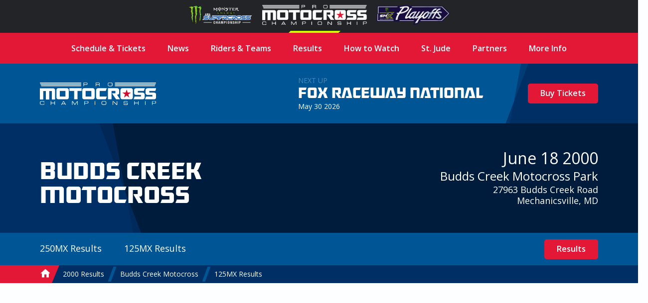

--- FILE ---
content_type: text/html; charset=UTF-8
request_url: https://promotocross.com/2000/budds-creek-motocross/results/125mx
body_size: 7100
content:
<!doctype html><!--[if lt IE 7]> <html class="no-js ie6" lang="en"> <![endif]--><!--[if IE 7]>    <html class="no-js ie7" lang="en"> <![endif]--><!--[if IE 8]>    <html class="no-js ie8" lang="en"> <![endif]--><!--[if gt IE 8]><!--><html class="no-js" lang="en"><!--<![endif]--><head> <meta charset="utf-8"><script>function gtag(){dataLayer.push(arguments)}window.dataLayer=window.dataLayer||[],gtag("consent","default",{ad_storage:"denied",analytics_storage:"denied",ad_user_data:"denied",ad_personalization:"denied",wait_for_update:500}),gtag("set","ads_data_redaction",!0)</script>  <script src="https://cmp.osano.com/AzyhUwTyptAP54U9F/97580c40-9a38-4229-b4ed-b9e6c9cee745/osano.js" data-cfasync="false"></script>  <link rel="stylesheet" type="text/css" href="//fonts.googleapis.com/css?family=Open+Sans:400italic,600italic,400,600"><link rel="stylesheet" href="https://pmx.iscdn.net/c/desktop_1211155.css">   <link rel="alternate" type="application/rss+xml" title="Pro Motocross Championship RSS Feed" href="/feeds/rss/posts">   <link rel="alternate" type="application/atom+xml" title="Pro Motocross Championship Atom Feed" href="/feeds/atom/posts">  <script type="application/ld+json">{
	"@context": "http://schema.org",
	"@type": "Organization",
	"address": {
		"@type": "PostalAddress",
		"streetAddress": "122 Vista Del Rio Drive",
		"addressLocality": "Morgantown",
		"addressRegion": "WV",
		"postalCode": "26508"
	},
	"logo": "https://promotocross.com/images/logos/logo.png",
	"name": "Pro Motocross Championship",
	"description": "Promotocross.com",
	"telephone": "304-284-0084",
	"url": "https://promotocross.com/"
}</script><link rel="apple-touch-icon" sizes="180x180" href="//pmx.iscdn.net/i/favicons-2022/apple-touch-icon.png"><link rel="icon" type="image/png" sizes="32x32" href="//pmx.iscdn.net/i/favicons-2022/favicon-32x32.png"><link rel="icon" type="image/png" sizes="16x16" href="//pmx.iscdn.net/i/favicons-2022/favicon-16x16.png"><link rel="manifest" href="//pmx.iscdn.net/i/favicons-2022/site.webmanifest"><link rel="mask-icon" href="//pmx.iscdn.net/i/favicons-2022/safari-pinned-tab.svg" color="#005695"><link rel="shortcut icon" href="//pmx.iscdn.net/i/favicons-2022/favicon.ico"><meta name="msapplication-TileColor" content="#005695"><meta name="msapplication-config" content="//pmx.iscdn.net/i/favicons-2022/browserconfig.xml"><meta name="theme-color" content="#ffffff"> <script async src="https://securepubads.g.doubleclick.net/tag/js/gpt.js"></script><script>window.googletag = window.googletag || {cmd: []};</script> <title>2000 Budds Creek Motocross - 125MX Results - Pro Motocross Championship</title><meta name="robots" content="index,follow"><link rel="canonical" href="https://promotocross.com/2000/budds-creek-motocross/results/125mx"><meta name="description" content="2000 Budds Creek Motocross 125MX Results"><link rel="image_src" href="https://pmx.iscdn.net/i/logos/pro-motocross-championship-thumbnail_2022.png"><meta name="dcterms.rightsHolder" content="Pro Motocross Championship"><meta name="dcterms.rights" content="All Rights Reserved"><meta name="dcterms.dateCopyrighted" content="2026"><meta property="fb:admins" content="58022306"><meta property="og:type" content="website"><meta property="og:url" content="https://promotocross.com/2000/budds-creek-motocross/results/125mx?utm_medium=Social&utm_source=Facebook"><meta property="og:site_name" content="Pro Motocross Championship"><meta property="og:title" content="2000 Budds Creek Motocross - 125MX Results - Pro Motocross Championship"><meta property="og:description" content="2000 Budds Creek Motocross 125MX Results"><meta property="og:image" content="https://pmx.iscdn.net/i/logos/pro-motocross-championship-thumbnail_2022.png"><meta property="twitter:card" content="summary_large_image"><meta property="twitter:url" content="https://promotocross.com/2000/budds-creek-motocross/results/125mx?utm_medium=Social&utm_source=Twitter"><meta property="twitter:title" content="2000 Budds Creek Motocross - 125MX Results - Pro Motocross Championship"><meta property="twitter:description" content="2000 Budds Creek Motocross 125MX Results"><meta property="twitter:image" content="https://pmx.iscdn.net/i/logos/pro-motocross-championship-thumbnail_2022.png"> <link type="text/plain" rel="humans" href="/humans.txt"><meta name="viewport" content="width=device-width,initial-scale=1,maximum-scale=1,user-scalable=0"><meta name="viewport" id="vp" content="initial-scale=1,user-scalable=no,maximum-scale=1" media="(device-height: 568px)"><meta name="HandheldFriendly" content="true"><meta name="apple-touch-fullscreen" content="yes"><meta name="apple-mobile-web-app-capable" content="yes"><meta name="apple-mobile-web-app-title" content="Pro Motocross Championship"><link rel="apple-touch-icon" href="/apple-touch-icon.png"></head><body class="body_results">  <section class="global-header"><div class="container"><div class="wrapper"><a href="https://www.supercrosslive.com/" target="_blank"><img src="//pmx.iscdn.net/i/logos/series/sx-2026.png" alt="Supercross"></a><a href="https://promotocross.com/" target="_blank" class="active"><img src="//pmx.iscdn.net/i/logos/series/mx-2026.png" alt="Pro Motocross"></a><a href="https://supermotocross.com/" target="_blank"><img src="//pmx.iscdn.net/i/logos/series/smx-2026.png" alt="SuperMotocross Playoffs" style="max-width:160px;"></a></div></div></section> <nav class="nav nav_horiz nav_main red" itemscope itemtype="http://schema.org/SiteNavigationElement"><div class="container">  <ul>  <li ><a class="main" href="https://promotocross.com/schedule" title="2025 Pro Motocross Championship Schedule & Ticketing Links" >Schedule & Tickets</a>  </li>  <li  class="parent"><a class="main" href="#" title="Pro Motocross Series News and Highlights" >News</a>  <ul class="navigation subnav">  <li><a href="https://promotocross.com/category/news" title="Pro Motocross Series News and Highlights" >Breaking News</a></li>  <li><a href="https://promotocross.com/category/industry-news" title="News from around the paddock" >Industry News</a></li>  <li><a href="https://promotocross.com/category/photos" title="Pro Motocross Photos" >Photo Galleries</a></li>  <li><a href="https://promotocross.com/category/videos" title="Pro Motocross Videos" >Video Highlights</a></li>  <li><a href="https://promotocross.com/category/moto-combine" title="Scouting Moto Combine Presented by U.S. Air Force Special Warfare" >SMX Next – Motocross</a></li>  </ul>  </li>  <li ><a class="main" href="https://promotocross.com/teams" title="Pro Motocross Riders and Teams" >Riders & Teams</a>  </li>  <li  class="parent"><a class="main" href="https://promotocross.com/results" title="Pro Motocross Race Results" >Results</a>  <ul class="navigation subnav">  <li><a href="https://results.promotocross.com/live/" title="Live Timing & Scoring" >Live Timing & Scoring</a></li>  <li><a href="https://resultsmx.com/wmx/default.aspx" title="2025 Race WMX Results" >WMX Event Results</a></li>  <li><a href="https://www.supermotocross.com/smx-app/" title="Download the SMX Live Timing & Scoring App Today" >SMX Live Timing & Scoring App</a></li>  <li><a href="https://vault.racerxonline.com/" title="Intricate database of historical results and data" >Racer X Vault</a></li>  </ul>  </li>  <li  class="parent"><a class="main" href="https://promotocross.com/tv-schedule" title="Pro Motocross TV Info" >How to Watch</a>  <ul class="navigation subnav">  <li><a href="https://www.peacocktv.com/sports/supermotocross?cid=2212sptsprcrsexterndedi6248&utm_campaign=2212sptsprcrs&utm_source=smx_smx_st-sv&utm_medium=ernd_edi_awa_bnr&utm_term=pmx.comvisitors&utm_content=supermotocross" title="Pro Motocross Streaming live on Peacock" >Peacock Streaming </a></li>  <li><a href="https://www.supermotocross.tv/" title="SuperMotocross Video Pass is the official, exclusive home to stream the 2023 Pro Motocross Season" >International Video Pass</a></li>  </ul>  </li>  <li ><a class="main" href="https://promotocross.com/page/st-jude-childrens-research-hospital" title="St. Jude Children’s Research Hospital" >St. Jude</a>  </li>  <li ><a class="main" href="https://promotocross.com/page/partners" title="Pro Motocross Championship Series Partners" >Partners</a>  </li>  <li  class="parent"><a class="main" href="#" title="Additional Series Info" >More Info</a>  <ul class="navigation subnav">  <li><a href="https://promotocross.com/page/series-logos" title="Pro Motocross Series Logos" >Series Logos</a></li>  <li><a href="https://offers.govx.com/public-offers/cd8ea07a-fa6e-4801-b72d-a541686ac290" title="GOVX Online Ticketing" >GOVX Military & First Responder Discount</a></li>  <li><a href="https://promotocross.com/newsletter" title="Subscribe to the Pro Motocross Newsletter for the latest updates" >Newsletter Sign-Up</a></li>  <li><a href="https://promotocross.com/page/faq" title="FREQUENTLY ASKED QUESTIONS (FAQ)" >Frequently Asked Question's</a></li>  <li><a href="https://www.supermotocross.com/sms-sign-up/" title="Sign up for SMX text alerts." >Sign Up for SMX Texts</a></li>  <li><a href="https://promotocross.com/page/media-access" title="Pro Motocross Media Access & Application" >Media Access</a></li>  <li><a href="https://promotocross.com/page/media-guide" title="Pro Motocross Championship Media Guide" >Media Guide</a></li>  <li><a href="https://road2recovery.com/" title="Road 2 Recovery Foundation is the Official Charity of Pro Motocross Championship" >Road 2 Recovery</a></li>  </ul>  </li>  </ul>  </div></nav><div class="body"> <section class="global-header"><div class="container"><div class="wrapper"><a href="https://www.supercrosslive.com/" target="_blank"><img src="//pmx.iscdn.net/i/logos/series/sx-2026.png" alt="Supercross"></a><a href="https://promotocross.com/" target="_blank" class="active"><img src="//pmx.iscdn.net/i/logos/series/mx-2026.png" alt="Pro Motocross"></a><a href="https://supermotocross.com/" target="_blank"><img src="//pmx.iscdn.net/i/logos/series/smx-2026.png" alt="SuperMotocross Playoffs" style="max-width:160px;"></a></div></div></section> <button class="nav_toggle s s_menu">toggle menu</button><header class="header_branding lt_blue"><div class="branding"><div class="logo_wrapper"><h1 class="logo s s_pro-motocross-championship"><a itemprop="url" class="ir" href="/">Pro Motocross Championship</a></h1></div> <div class="next_up">
	<header>
		
			<div class="next_up_byline">Next Up</div>

		
		<a href="/race/fox-raceway-national" class="next_up_headline">Fox Raceway National</a>

		<div><span content="2026-05-30T13:00:00-04:00">May 30 2026</span></div>
	</header>

	<div class="cross cross_right blue">

		
			
				<a href="/schedule" class="btn red">Buy Tickets</a>

			
		
	</div>
</div>
 </div></header>  <div class="wrap" role="main" itemprop="mainContentOfPage"  itemscope itemtype="http://schema.org/SportsEvent">   <div class="hero hero_short dk_blue">  <div class="cross cross_hero blue"></div><div class="container hero_wrapper"><div class="hero_branding">  <h1>Budds Creek Motocross</h1>  </div><header class="hero_header"><h3><span content="2000-06-18T00:00:00-04:00">June 18 2000</span></h3><h4><a href="/track/budds-creek-motocross-park" title="Race Results from: Budds Creek Motocross Park">Budds Creek Motocross Park</a></h4><a href="https://maps.google.com/maps?q=Budds Creek Motocross Park 27963 Budds Creek Road, Mechanicsville, MD 20659" target="_blank" class="hero_address">27963 Budds Creek Road<br>Mechanicsville, MD</a></header></div></div><div class="lt_blue"><div class="container nav_secondary_wrapper"><div class="nav_secondary_inner"><nav class="nav nav_horiz nav_secondary"><ul>  <li><a href="/2000/budds-creek-motocross/results/250mx" title="2000 Budds Creek Motocross 250MX Results">250MX Results</a>  </li>  <li><a href="/2000/budds-creek-motocross/results/125mx" title="2000 Budds Creek Motocross 125MX Results">125MX Results</a>  </li>  </ul></nav></div><div class="nav_secondary_cta">  <a href="/2000/budds-creek-motocross/results" class="btn red">Results</a>  </div></div></div>  <nav itemprop="breadcrumb" class="nav nav_horiz nav_breadcrumbs blue"><div class="container"><ul><li itemscope itemtype="http://data-vocabulary.org/Breadcrumb"><a itemprop="url" href="/"><span itemprop="title" class="s s_home home_icon">Home</span></a></li>   <li itemscope itemtype="http://data-vocabulary.org/Breadcrumb"><a itemprop="url" href="/2000"><span itemprop="title">2000 Results</span></a></li>  <li itemscope itemtype="http://data-vocabulary.org/Breadcrumb"><a itemprop="url" href="/2000/budds-creek-motocross"><span itemprop="title">Budds Creek Motocross</span></a></li>   <li class="breadcrumb_current"><a href="/2000/budds-creek-motocross/results/125mx"><span>125MX Results</span></a></li></ul></div></nav> <figure class="ad_wrap " data-ad='{"mobile":{"slot":"\/1060327\/PROROSMediumRectangle","size":"300,250","zone":"rectangle"},"tablet":{"slot":"\/1060327\/PROROSLeaderboard","size":"728,90","zone":"leaderboard"},"desktop":{"slot":"\/1060327\/PROROSBillboard","size":"970,250","zone":"billboard"}}'><div class="ad"></div></figure> <div class="container"><header class="header_section"><h3>125MX</h3><h1>Overall Results</h1></header> <table class="ui_table zebra mod_mobile" data-merge="'500':[1,2,4],'700':[1,2]"><thead><tr><th></th><th>Rider</th><th>Hometown</th>  <th>Motos</th>  <th></th></tr></thead><tbody>  <tr itemprop="competitor" itemscope itemtype="http://schema.org/Person"><td>1</td><td class="contains_headshot"><a class="headshot" href="/rider/stephane-roncada/races"></a><a class="block" itemprop="url" href="/rider/stephane-roncada/races"><span itemprop="name">Stephane Roncada</span></a></td><td><img class="results_flag" src="/images/icons/flags/fr.png" alt="France" title="France"> France </td>  <td>1&nbsp;-&nbsp;1</td>  <td class="results_brand"><div class="results_brand_logo" style="--brand-color: #223f9a"><img src="//pmx.iscdn.net/i/logos/brands_on_c/yamaha.svg" alt="Yamaha"></div></td> </tr>  <tr itemprop="competitor" itemscope itemtype="http://schema.org/Person"><td>2</td><td class="contains_headshot"><a class="headshot" href="/rider/travis-pastrana/races"><img src="//rx.iscdn.net/2017/07/148038_travis-pastrana.jpg" alt="Travis Pastrana" width="40"></a><a class="block" itemprop="url" href="/rider/travis-pastrana/races"><span itemprop="name">Travis Pastrana</span></a></td><td><img class="results_flag" src="/images/icons/flags/us.png" alt="" title=""> Annapolis, MD </td>  <td>2&nbsp;-&nbsp;2</td>  <td class="results_brand"><div class="results_brand_logo" style="--brand-color: #FCF101"><img src="//pmx.iscdn.net/i/logos/brands_on_c/suzuki_2025.svg" alt="Suzuki"></div></td> </tr>  <tr itemprop="competitor" itemscope itemtype="http://schema.org/Person"><td>3</td><td class="contains_headshot"><a class="headshot" href="/rider/brock-sellards/races"></a><a class="block" itemprop="url" href="/rider/brock-sellards/races"><span itemprop="name">Brock Sellards</span></a></td><td><img class="results_flag" src="/images/icons/flags/us.png" alt="" title=""> New Philadelphia, OH </td>  <td>3&nbsp;-&nbsp;5</td>  <td class="results_brand"><div class="results_brand_logo" style="--brand-color: #ed1b2e"><img src="//pmx.iscdn.net/i/logos/brands_on_c/honda.svg" alt="Honda"></div></td> </tr>  <tr itemprop="competitor" itemscope itemtype="http://schema.org/Person"><td>4</td><td class="contains_headshot"><a class="headshot" href="/rider/tallon-vohland/races"></a><a class="block" itemprop="url" href="/rider/tallon-vohland/races"><span itemprop="name">Tallon Vohland</span></a></td><td><img class="results_flag" src="/images/icons/flags/us.png" alt="" title=""> Citrus Heights, CA </td>  <td>7&nbsp;-&nbsp;3</td>  <td class="results_brand"><div class="results_brand_logo" style="--brand-color: #6abd45"><img src="//pmx.iscdn.net/i/logos/brands_on_c/kawasaki.svg" alt="Kawasaki"></div></td> </tr>  <tr itemprop="competitor" itemscope itemtype="http://schema.org/Person"><td>5</td><td class="contains_headshot"><a class="headshot" href="/rider/steve-lamson/races"><img src="//pmxi.iscdn.net/2019/09/1264_lamson-ware.jpg" alt="Steve Lamson" width="40"></a><a class="block" itemprop="url" href="/rider/steve-lamson/races"><span itemprop="name">Steve Lamson</span></a></td><td><img class="results_flag" src="/images/icons/flags/us.png" alt="" title=""> Orangevale, CA </td>  <td>5&nbsp;-&nbsp;4</td>  <td class="results_brand"><div class="results_brand_logo" style="--brand-color: #ed1b2e"><img src="//pmx.iscdn.net/i/logos/brands_on_c/honda.svg" alt="Honda"></div></td> </tr>  <tr itemprop="competitor" itemscope itemtype="http://schema.org/Person"><td>6</td><td class="contains_headshot"><a class="headshot" href="/rider/paul-currie/races"></a><a class="block" itemprop="url" href="/rider/paul-currie/races"><span itemprop="name">Paul Currie</span></a></td><td><img class="results_flag" src="/images/icons/flags/us.png" alt="" title=""> Naples, FL </td>  <td>6&nbsp;-&nbsp;8</td>  <td class="results_brand"><div class="results_brand_logo" style="--brand-color: #ed1b2e"><img src="//pmx.iscdn.net/i/logos/brands_on_c/honda.svg" alt="Honda"></div></td> </tr>  <tr itemprop="competitor" itemscope itemtype="http://schema.org/Person"><td>7</td><td class="contains_headshot"><a class="headshot" href="/rider/rodrig-thain/races"></a><a class="block" itemprop="url" href="/rider/rodrig-thain/races"><span itemprop="name">Rodrig Thain</span></a></td><td><img class="results_flag" src="/images/icons/flags/fr.png" alt="France" title="France"> France </td>  <td>11&nbsp;-&nbsp;9</td>  <td class="results_brand"><div class="results_brand_logo" style="--brand-color: #f26522"><img src="//pmx.iscdn.net/i/logos/brands_on_c/ktm.svg" alt="KTM"></div></td> </tr>  <tr itemprop="competitor" itemscope itemtype="http://schema.org/Person"><td>8</td><td class="contains_headshot"><a class="headshot" href="/rider/ernesto-fonseca/races"></a><a class="block" itemprop="url" href="/rider/ernesto-fonseca/races"><span itemprop="name">Ernesto Fonseca</span></a></td><td><img class="results_flag" src="/images/icons/flags/cr.png" alt="Costa Rica" title="Costa Rica"> Costa Rica </td>  <td>4&nbsp;-&nbsp;17</td>  <td class="results_brand"><div class="results_brand_logo" style="--brand-color: #223f9a"><img src="//pmx.iscdn.net/i/logos/brands_on_c/yamaha.svg" alt="Yamaha"></div></td> </tr>  <tr itemprop="competitor" itemscope itemtype="http://schema.org/Person"><td>9</td><td class="contains_headshot"><a class="headshot" href="/rider/casey-a-johnson/races"></a><a class="block" itemprop="url" href="/rider/casey-a-johnson/races"><span itemprop="name">Casey A Johnson</span></a></td><td><img class="results_flag" src="/images/icons/flags/us.png" alt="" title=""> Hesperia, CA </td>  <td>15&nbsp;-&nbsp;6</td>  <td class="results_brand"><div class="results_brand_logo" style="--brand-color: #223f9a"><img src="//pmx.iscdn.net/i/logos/brands_on_c/yamaha.svg" alt="Yamaha"></div></td> </tr>  <tr itemprop="competitor" itemscope itemtype="http://schema.org/Person"><td>10</td><td class="contains_headshot"><a class="headshot" href="/rider/justin-buckelew/races"></a><a class="block" itemprop="url" href="/rider/justin-buckelew/races"><span itemprop="name">Justin Buckelew</span></a></td><td><img class="results_flag" src="/images/icons/flags/us.png" alt="" title=""> Albuquerque, NM </td>  <td>9&nbsp;-&nbsp;12</td>  <td class="results_brand"><div class="results_brand_logo" style="--brand-color: #223f9a"><img src="//pmx.iscdn.net/i/logos/brands_on_c/yamaha.svg" alt="Yamaha"></div></td> </tr>  <tr itemprop="competitor" itemscope itemtype="http://schema.org/Person"><td>11</td><td class="contains_headshot"><a class="headshot" href="/rider/nicholas-wey/races"><img src="//rx.iscdn.net/2015/05/95577_nick_wey.jpg" alt="Nicholas Wey" width="40"></a><a class="block" itemprop="url" href="/rider/nicholas-wey/races"><span itemprop="name">Nicholas Wey</span></a></td><td><img class="results_flag" src="/images/icons/flags/us.png" alt="" title=""> DeWitt, MI </td>  <td>22&nbsp;-&nbsp;7</td>  <td class="results_brand"><div class="results_brand_logo" style="--brand-color: #6abd45"><img src="//pmx.iscdn.net/i/logos/brands_on_c/kawasaki.svg" alt="Kawasaki"></div></td> </tr>  <tr itemprop="competitor" itemscope itemtype="http://schema.org/Person"><td>12</td><td class="contains_headshot"><a class="headshot" href="/rider/travis-a-preston/races"></a><a class="block" itemprop="url" href="/rider/travis-a-preston/races"><span itemprop="name">Travis A Preston</span></a></td><td><img class="results_flag" src="/images/icons/flags/us.png" alt="" title=""> Hesperia, CA </td>  <td>18&nbsp;-&nbsp;10</td>  <td class="results_brand"><div class="results_brand_logo" style="--brand-color: #FCF101"><img src="//pmx.iscdn.net/i/logos/brands_on_c/suzuki_2025.svg" alt="Suzuki"></div></td> </tr>  <tr itemprop="competitor" itemscope itemtype="http://schema.org/Person"><td>13</td><td class="contains_headshot"><a class="headshot" href="/rider/tom-welch/races"></a><a class="block" itemprop="url" href="/rider/tom-welch/races"><span itemprop="name">Tom Welch</span></a></td><td><img class="results_flag" src="/images/icons/flags/us.png" alt="" title=""> Charlotte Hill, MD </td>  <td>13&nbsp;-&nbsp;15</td>  <td class="results_brand"><div class="results_brand_logo" style="--brand-color: #FCF101"><img src="//pmx.iscdn.net/i/logos/brands_on_c/suzuki_2025.svg" alt="Suzuki"></div></td> </tr>  <tr itemprop="competitor" itemscope itemtype="http://schema.org/Person"><td>14</td><td class="contains_headshot"><a class="headshot" href="/rider/kelly-smith/races"></a><a class="block" itemprop="url" href="/rider/kelly-smith/races"><span itemprop="name">Kelly Smith</span></a></td><td><img class="results_flag" src="/images/icons/flags/us.png" alt="" title=""> Ludington, MI </td>  <td>8&nbsp;-&nbsp;31</td>  <td class="results_brand"><div class="results_brand_logo" style="--brand-color: #f26522"><img src="//pmx.iscdn.net/i/logos/brands_on_c/ktm.svg" alt="KTM"></div></td> </tr>  <tr itemprop="competitor" itemscope itemtype="http://schema.org/Person"><td>15</td><td class="contains_headshot"><a class="headshot" href="/rider/danny-smith/races"></a><a class="block" itemprop="url" href="/rider/danny-smith/races"><span itemprop="name">Danny Smith</span></a></td><td><img class="results_flag" src="/images/icons/flags/us.png" alt="" title=""> Eagle, ID </td>  <td>14&nbsp;-&nbsp;16</td>  <td class="results_brand"><div class="results_brand_logo" style="--brand-color: #ed1b2e"><img src="//pmx.iscdn.net/i/logos/brands_on_c/honda.svg" alt="Honda"></div></td> </tr>  <tr itemprop="competitor" itemscope itemtype="http://schema.org/Person"><td>16</td><td class="contains_headshot"><a class="headshot" href="/rider/casey-lytle/races"></a><a class="block" itemprop="url" href="/rider/casey-lytle/races"><span itemprop="name">Casey Lytle</span></a></td><td><img class="results_flag" src="/images/icons/flags/us.png" alt="" title=""> Saugus, CA </td>  <td>10&nbsp;-&nbsp;20</td>  <td class="results_brand"><div class="results_brand_logo" style="--brand-color: #ed1b2e"><img src="//pmx.iscdn.net/i/logos/brands_on_c/honda.svg" alt="Honda"></div></td> </tr>  <tr itemprop="competitor" itemscope itemtype="http://schema.org/Person"><td>17</td><td class="contains_headshot"><a class="headshot" href="/rider//races"></a><a class="block" itemprop="url" href="/rider//races"><span itemprop="name"></span></a></td><td><img class="results_flag" src="/images/icons/flags/us.png" alt="" title="">  </td>  <td>38&nbsp;-&nbsp;11</td>  <td class="results_brand"><div class="results_brand_logo" style="--brand-color: #6abd45"><img src="//pmx.iscdn.net/i/logos/brands_on_c/kawasaki.svg" alt="Kawasaki"></div></td> </tr>  <tr itemprop="competitor" itemscope itemtype="http://schema.org/Person"><td>18</td><td class="contains_headshot"><a class="headshot" href="/rider/greg-s-schnell/races"></a><a class="block" itemprop="url" href="/rider/greg-s-schnell/races"><span itemprop="name">Greg S Schnell</span></a></td><td><img class="results_flag" src="/images/icons/flags/us.png" alt="" title=""> Rancho Cucamonga, CA </td>  <td>12&nbsp;-&nbsp;32</td>  <td class="results_brand"><div class="results_brand_logo" style="--brand-color: #223f9a"><img src="//pmx.iscdn.net/i/logos/brands_on_c/yamaha.svg" alt="Yamaha"></div></td> </tr>  <tr itemprop="competitor" itemscope itemtype="http://schema.org/Person"><td>19</td><td class="contains_headshot"><a class="headshot" href="/rider/jason-r-mccormick/races"></a><a class="block" itemprop="url" href="/rider/jason-r-mccormick/races"><span itemprop="name">Jason R McCormick</span></a></td><td><img class="results_flag" src="/images/icons/flags/us.png" alt="" title=""> Vancouver, WA </td>  <td>28&nbsp;-&nbsp;13</td>  <td class="results_brand"><div class="results_brand_logo" style="--brand-color: #ed1b2e"><img src="//pmx.iscdn.net/i/logos/brands_on_c/honda.svg" alt="Honda"></div></td> </tr>  <tr itemprop="competitor" itemscope itemtype="http://schema.org/Person"><td>20</td><td class="contains_headshot"><a class="headshot" href="/rider/robbie-horton/races"></a><a class="block" itemprop="url" href="/rider/robbie-horton/races"><span itemprop="name">Robbie Horton</span></a></td><td><img class="results_flag" src="/images/icons/flags/us.png" alt="" title=""> Martinez, GA </td>  <td>33&nbsp;-&nbsp;14</td>  <td class="results_brand"><div class="results_brand_logo" style="--brand-color: #FCF101"><img src="//pmx.iscdn.net/i/logos/brands_on_c/suzuki_2025.svg" alt="Suzuki"></div></td> </tr>  <tr itemprop="competitor" itemscope itemtype="http://schema.org/Person"><td>21</td><td class="contains_headshot"><a class="headshot" href="/rider/david-pingree/races"></a><a class="block" itemprop="url" href="/rider/david-pingree/races"><span itemprop="name">David Pingree</span></a></td><td><img class="results_flag" src="/images/icons/flags/us.png" alt="" title=""> Scottsdale, AZ </td>  <td>16&nbsp;-&nbsp;35</td>  <td class="results_brand"><div class="results_brand_logo" style="--brand-color: #FCF101"><img src="//pmx.iscdn.net/i/logos/brands_on_c/suzuki_2025.svg" alt="Suzuki"></div></td> </tr>  <tr itemprop="competitor" itemscope itemtype="http://schema.org/Person"><td>22</td><td class="contains_headshot"><a class="headshot" href="/rider/nathan-ramsey/races"></a><a class="block" itemprop="url" href="/rider/nathan-ramsey/races"><span itemprop="name">Nathan Ramsey</span></a></td><td><img class="results_flag" src="/images/icons/flags/us.png" alt="" title=""> Hixson, TN </td>  <td>17&nbsp;-&nbsp;34</td>  <td class="results_brand"><div class="results_brand_logo" style="--brand-color: #6abd45"><img src="//pmx.iscdn.net/i/logos/brands_on_c/kawasaki.svg" alt="Kawasaki"></div></td> </tr>  <tr itemprop="competitor" itemscope itemtype="http://schema.org/Person"><td>23</td><td class="contains_headshot"><a class="headshot" href="/rider/matt-walker/races"></a><a class="block" itemprop="url" href="/rider/matt-walker/races"><span itemprop="name">Matt Walker</span></a></td><td><img class="results_flag" src="/images/icons/flags/us.png" alt="" title=""> Mcrae, GA </td>  <td>40&nbsp;-&nbsp;18</td>  <td class="results_brand"><div class="results_brand_logo" style="--brand-color: #ed1b2e"><img src="//pmx.iscdn.net/i/logos/brands_on_c/honda.svg" alt="Honda"></div></td> </tr>  <tr itemprop="competitor" itemscope itemtype="http://schema.org/Person"><td>24</td><td class="contains_headshot"><a class="headshot" href="/rider/david-b-kratz/races"></a><a class="block" itemprop="url" href="/rider/david-b-kratz/races"><span itemprop="name">David B Kratz</span></a></td><td><img class="results_flag" src="/images/icons/flags/us.png" alt="" title=""> Souderton, PA </td>  <td>24&nbsp;-&nbsp;19</td>  <td class="results_brand"><div class="results_brand_logo" style="--brand-color: #002550"><img src="//pmx.iscdn.net/i/logos/brands_on_c/husqvarna.svg" alt="Husqvarna"></div></td> </tr>  <tr itemprop="competitor" itemscope itemtype="http://schema.org/Person"><td>25</td><td class="contains_headshot"><a class="headshot" href="/rider/michael-brandes/races"></a><a class="block" itemprop="url" href="/rider/michael-brandes/races"><span itemprop="name">Michael Brandes</span></a></td><td><img class="results_flag" src="/images/icons/flags/us.png" alt="" title=""> Ukiah, CA </td>  <td>19&nbsp;-&nbsp;24</td>  <td class="results_brand"><div class="results_brand_logo" style="--brand-color: #ed1b2e"><img src="//pmx.iscdn.net/i/logos/brands_on_c/honda.svg" alt="Honda"></div></td> </tr>  <tr itemprop="competitor" itemscope itemtype="http://schema.org/Person"><td>26</td><td class="contains_headshot"><a class="headshot" href="/rider/branden-jesseman/races"></a><a class="block" itemprop="url" href="/rider/branden-jesseman/races"><span itemprop="name">Branden Jesseman</span></a></td><td><img class="results_flag" src="/images/icons/flags/us.png" alt="" title=""> Fombell, PA </td>  <td>20&nbsp;-&nbsp;22</td>  <td class="results_brand"><div class="results_brand_logo" style="--brand-color: #FCF101"><img src="//pmx.iscdn.net/i/logos/brands_on_c/suzuki_2025.svg" alt="Suzuki"></div></td> </tr>  <tr itemprop="competitor" itemscope itemtype="http://schema.org/Person"><td>27</td><td class="contains_headshot"><a class="headshot" href="/rider/paul-carpenter/races"></a><a class="block" itemprop="url" href="/rider/paul-carpenter/races"><span itemprop="name">Paul Carpenter</span></a></td><td><img class="results_flag" src="/images/icons/flags/us.png" alt="" title=""> Ithaca, NY </td>  <td>26&nbsp;-&nbsp;21</td>  <td class="results_brand"><div class="results_brand_logo" style="--brand-color: #002550"><img src="//pmx.iscdn.net/i/logos/brands_on_c/husqvarna.svg" alt="Husqvarna"></div></td> </tr>  <tr itemprop="competitor" itemscope itemtype="http://schema.org/Person"><td>28</td><td class="contains_headshot"><a class="headshot" href="/rider//races"></a><a class="block" itemprop="url" href="/rider//races"><span itemprop="name"></span></a></td><td><img class="results_flag" src="/images/icons/flags/us.png" alt="" title="">  </td>  <td>27&nbsp;-&nbsp;25</td>  <td class="results_brand"><div class="results_brand_logo" style="--brand-color: #ed1b2e"><img src="//pmx.iscdn.net/i/logos/brands_on_c/honda.svg" alt="Honda"></div></td> </tr>  <tr itemprop="competitor" itemscope itemtype="http://schema.org/Person"><td>29</td><td class="contains_headshot"><a class="headshot" href="/rider/ryan-d-clark/races"></a><a class="block" itemprop="url" href="/rider/ryan-d-clark/races"><span itemprop="name">Ryan D Clark</span></a></td><td><img class="results_flag" src="/images/icons/flags/us.png" alt="" title=""> Albuquerque, NM </td>  <td>25&nbsp;-&nbsp;27</td>  <td class="results_brand"><div class="results_brand_logo" style="--brand-color: #FCF101"><img src="//pmx.iscdn.net/i/logos/brands_on_c/suzuki_2025.svg" alt="Suzuki"></div></td> </tr>  <tr itemprop="competitor" itemscope itemtype="http://schema.org/Person"><td>30</td><td class="contains_headshot"><a class="headshot" href="/rider/chris-wheeler/races"></a><a class="block" itemprop="url" href="/rider/chris-wheeler/races"><span itemprop="name">Chris Wheeler</span></a></td><td><img class="results_flag" src="/images/icons/flags/us.png" alt="" title=""> Indio, CA </td>  <td>34&nbsp;-&nbsp;23</td>  <td class="results_brand"><div class="results_brand_logo" style="--brand-color: #f26522"><img src="//pmx.iscdn.net/i/logos/brands_on_c/ktm.svg" alt="KTM"></div></td> </tr>  <tr itemprop="competitor" itemscope itemtype="http://schema.org/Person"><td>31</td><td class="contains_headshot"><a class="headshot" href="/rider/ivan-tedesco/races"></a><a class="block" itemprop="url" href="/rider/ivan-tedesco/races"><span itemprop="name">Ivan Tedesco</span></a></td><td><img class="results_flag" src="/images/icons/flags/us.png" alt="" title=""> Albuquerque, NM </td>  <td>21&nbsp;-&nbsp;37</td>  <td class="results_brand"><div class="results_brand_logo" style="--brand-color: #ed1b2e"><img src="//pmx.iscdn.net/i/logos/brands_on_c/honda.svg" alt="Honda"></div></td> </tr>  <tr itemprop="competitor" itemscope itemtype="http://schema.org/Person"><td>32</td><td class="contains_headshot"><a class="headshot" href="/rider/aaron-day/races"></a><a class="block" itemprop="url" href="/rider/aaron-day/races"><span itemprop="name">Aaron Day</span></a></td><td><img class="results_flag" src="/images/icons/flags/us.png" alt="" title=""> Mechanicsville, MD </td>  <td>32&nbsp;-&nbsp;29</td>  <td class="results_brand"><div class="results_brand_logo" style="--brand-color: #ed1b2e"><img src="//pmx.iscdn.net/i/logos/brands_on_c/honda.svg" alt="Honda"></div></td> </tr>  <tr itemprop="competitor" itemscope itemtype="http://schema.org/Person"><td>33</td><td class="contains_headshot"><a class="headshot" href="/rider/thomas-l-hofmaster/races"></a><a class="block" itemprop="url" href="/rider/thomas-l-hofmaster/races"><span itemprop="name">Thomas L Hofmaster</span></a></td><td><img class="results_flag" src="/images/icons/flags/us.png" alt="" title=""> Pearl City, IL </td>  <td>37&nbsp;-&nbsp;26</td>  <td class="results_brand"><div class="results_brand_logo" style="--brand-color: #ed1b2e"><img src="//pmx.iscdn.net/i/logos/brands_on_c/honda.svg" alt="Honda"></div></td> </tr>  <tr itemprop="competitor" itemscope itemtype="http://schema.org/Person"><td>34</td><td class="contains_headshot"><a class="headshot" href="/rider/bill-ursic/races"></a><a class="block" itemprop="url" href="/rider/bill-ursic/races"><span itemprop="name">Bill Ursic</span></a></td><td><img class="results_flag" src="/images/icons/flags/us.png" alt="" title=""> Scenery Hill, PA </td>  <td>30&nbsp;-&nbsp;33</td>  <td class="results_brand"><div class="results_brand_logo" style="--brand-color: #FCF101"><img src="//pmx.iscdn.net/i/logos/brands_on_c/suzuki_2025.svg" alt="Suzuki"></div></td> </tr>  <tr itemprop="competitor" itemscope itemtype="http://schema.org/Person"><td>35</td><td class="contains_headshot"><a class="headshot" href="/rider/barry-carsten/races"></a><a class="block" itemprop="url" href="/rider/barry-carsten/races"><span itemprop="name">Barry Carsten</span></a></td><td><img class="results_flag" src="/images/icons/flags/us.png" alt="" title=""> Bayville, NJ </td>  <td>23&nbsp;-&nbsp;40</td>  <td class="results_brand"><div class="results_brand_logo" style="--brand-color: #FCF101"><img src="//pmx.iscdn.net/i/logos/brands_on_c/suzuki_2025.svg" alt="Suzuki"></div></td> </tr>  <tr itemprop="competitor" itemscope itemtype="http://schema.org/Person"><td>36</td><td class="contains_headshot"><a class="headshot" href="/rider/travis-elliott/races"></a><a class="block" itemprop="url" href="/rider/travis-elliott/races"><span itemprop="name">Travis Elliott</span></a></td><td><img class="results_flag" src="/images/icons/flags/us.png" alt="" title=""> Alvin, TX </td>  <td>36&nbsp;-&nbsp;28</td>  <td class="results_brand"><div class="results_brand_logo" style="--brand-color: #ed1b2e"><img src="//pmx.iscdn.net/i/logos/brands_on_c/honda.svg" alt="Honda"></div></td> </tr>  <tr itemprop="competitor" itemscope itemtype="http://schema.org/Person"><td>37</td><td class="contains_headshot"><a class="headshot" href="/rider/joseph-oehlhof/races"></a><a class="block" itemprop="url" href="/rider/joseph-oehlhof/races"><span itemprop="name">Joseph Oehlhof</span></a></td><td><img class="results_flag" src="/images/icons/flags/us.png" alt="" title=""> Wapakoneta, OH </td>  <td>35&nbsp;-&nbsp;30</td>  <td class="results_brand"><div class="results_brand_logo" style="--brand-color: #f26522"><img src="//pmx.iscdn.net/i/logos/brands_on_c/ktm.svg" alt="KTM"></div></td> </tr>  <tr itemprop="competitor" itemscope itemtype="http://schema.org/Person"><td>38</td><td class="contains_headshot"><a class="headshot" href="/rider/david-oettel/races"></a><a class="block" itemprop="url" href="/rider/david-oettel/races"><span itemprop="name">David Oettel</span></a></td><td><img class="results_flag" src="/images/icons/flags/us.png" alt="" title=""> Salem, WI </td>  <td>29&nbsp;-&nbsp;36</td>  <td class="results_brand"><div class="results_brand_logo" style="--brand-color: #ed1b2e"><img src="//pmx.iscdn.net/i/logos/brands_on_c/honda.svg" alt="Honda"></div></td> </tr>  <tr itemprop="competitor" itemscope itemtype="http://schema.org/Person"><td>39</td><td class="contains_headshot"><a class="headshot" href="/rider/scott-metz/races"></a><a class="block" itemprop="url" href="/rider/scott-metz/races"><span itemprop="name">Scott Metz</span></a></td><td><img class="results_flag" src="/images/icons/flags/us.png" alt="" title=""> West Harrison, IN </td>  <td>31&nbsp;-&nbsp;38</td>  <td class="results_brand"><div class="results_brand_logo" style="--brand-color: #223f9a"><img src="//pmx.iscdn.net/i/logos/brands_on_c/yamaha.svg" alt="Yamaha"></div></td> </tr>  <tr itemprop="competitor" itemscope itemtype="http://schema.org/Person"><td>40</td><td class="contains_headshot"><a class="headshot" href="/rider/jiri-dostal/races"></a><a class="block" itemprop="url" href="/rider/jiri-dostal/races"><span itemprop="name">Jiri Dostal</span></a></td><td><img class="results_flag" src="/images/icons/flags/us.png" alt="" title=""> Quail Valley, CA </td>  <td>39&nbsp;-&nbsp;39</td>  <td class="results_brand"><div class="results_brand_logo" style="--brand-color: #ed1b2e"><img src="//pmx.iscdn.net/i/logos/brands_on_c/honda.svg" alt="Honda"></div></td> </tr>  </tbody></table> </div> </div><footer role="contentinfo"><div class="footer_top"><div class="container"><div class="footer_logo s s_mx-sports-pro-racing"><a href="/" class="ir">home</a></div><nav class="nav nav_horiz nav_social footer_social"><ul><li class="ir s s_facebook"><a href="https://www.facebook.com/americanmotocross" rel="noopener" target="_blank">facebook</a></li><li class=""><a href="https://twitter.com/promotocross" rel="noopener" target="_blank"><img src="/images/icons/svg/x.svg" alt="X"></a></li><li class="ir s s_instagram"><a href="https://www.instagram.com/promotocross" rel="noopener" target="_blank">instagram</a></li><li class="ir s s_youtube"><a href="https://www.youtube.com/user/AmericanMotocross" rel="noopener" target="_blank">youtube</a></li><li class="ir s s_tiktok"><a href="https://www.tiktok.com/@pro.motocross" rel="noopener" target="_blank">tiktok</a></li></ul></nav><div class="footer_logo s s_ama-pro-racing"><span class="ir">AMA Pro Racing</span></div></div></div><div class="footer_bottom"><div class="container"><nav class="nav nav_horiz nav_footer" itemscope itemtype="http://schema.org/SiteNavigationElement">  <ul>  <li ><a class="main" href="https://promotocross.com/page/privacy-policy" title="Privacy Policy" >Privacy Policy</a>  </li>  <li ><a class="main" href="https://promotocross.com/page/about-us" title="Pro Motocross Championship Profile" >About Us</a>  </li>  <li ><a class="main" href="https://promotocross.com/page/contact-us" title="Contact Us" >Contact Us</a>  </li>  </ul>  </nav><div class="legal"><div class="copyright"> 122 Vista Del Rio Drive, Morgantown, WV 26508 | <a href="tel:+13042840084">304-284-0084</a><br><a href="#" onclick='Osano.cm.showDrawer("osano-cm-dom-info-dialog-open")'>Cookie Preferences</a> | <a href="#" onclick="Osano.cm.showDoNotSell()">Do Not Sell or Share My Personal Information</a><br>&copy;1999 - 2026 MX Sports Pro Racing, Inc. All Rights Reserved.</div><div class="authorship">designed at: <a href="https://impulsestudios.ca" target="_blank" rel="noopener"><div class="authorship_logo s s_impulse-studios ir">Website Design</div>Impulse Studios</a></div></div></div></div></footer></div> <script src="//ajax.googleapis.com/ajax/libs/jquery/3.3.1/jquery.min.js"></script><script>window.jQuery||document.write("<script src='/assets/jquery/jquery-3.3.1.min.js'><\/script>")</script><script>var country="US",ip="3.22.61.233"</script><script>var show_mobile_interstitial= false,show_desktop_interstitial= false</script><script src="https://pmx.iscdn.net/j/desktop_2031354.js" defer></script>  <!-- Google tag (gtag.js) -->
<script async src="https://www.googletagmanager.com/gtag/js?id=G-MQQKYVNT56"></script>
<script>
  gtag('js', new Date());

  gtag('config', 'G-MQQKYVNT56')
</script>
  <script type="text/javascript">var $buoop={};$buoop.ol=window.onload,window.onload=function(){try{$buoop.ol&&$buoop.ol()}catch(o){}var o=document.createElement("script");o.setAttribute("type","text/javascript"),o.setAttribute("src","//browser-update.org/update.js"),document.body.appendChild(o)}</script>  <script defer src="https://static.cloudflareinsights.com/beacon.min.js/vcd15cbe7772f49c399c6a5babf22c1241717689176015" integrity="sha512-ZpsOmlRQV6y907TI0dKBHq9Md29nnaEIPlkf84rnaERnq6zvWvPUqr2ft8M1aS28oN72PdrCzSjY4U6VaAw1EQ==" data-cf-beacon='{"version":"2024.11.0","token":"05afed1dd41b471ea15952ad62e0ce3b","r":1,"server_timing":{"name":{"cfCacheStatus":true,"cfEdge":true,"cfExtPri":true,"cfL4":true,"cfOrigin":true,"cfSpeedBrain":true},"location_startswith":null}}' crossorigin="anonymous"></script>
</body></html>

--- FILE ---
content_type: text/html; charset=utf-8
request_url: https://www.google.com/recaptcha/api2/aframe
body_size: 267
content:
<!DOCTYPE HTML><html><head><meta http-equiv="content-type" content="text/html; charset=UTF-8"></head><body><script nonce="Vu6fzJDv2oFBmNJyeHgISQ">/** Anti-fraud and anti-abuse applications only. See google.com/recaptcha */ try{var clients={'sodar':'https://pagead2.googlesyndication.com/pagead/sodar?'};window.addEventListener("message",function(a){try{if(a.source===window.parent){var b=JSON.parse(a.data);var c=clients[b['id']];if(c){var d=document.createElement('img');d.src=c+b['params']+'&rc='+(localStorage.getItem("rc::a")?sessionStorage.getItem("rc::b"):"");window.document.body.appendChild(d);sessionStorage.setItem("rc::e",parseInt(sessionStorage.getItem("rc::e")||0)+1);localStorage.setItem("rc::h",'1768803052237');}}}catch(b){}});window.parent.postMessage("_grecaptcha_ready", "*");}catch(b){}</script></body></html>

--- FILE ---
content_type: image/svg+xml
request_url: https://pmx.iscdn.net/c/sprite-56f9d555.svg
body_size: 7423
content:
<?xml version="1.0" encoding="utf-8"?><!DOCTYPE svg PUBLIC "-//W3C//DTD SVG 1.1//EN" "http://www.w3.org/Graphics/SVG/1.1/DTD/svg11.dtd"><svg width="234" height="206" viewBox="0 0 234 206" xmlns="http://www.w3.org/2000/svg" xmlns:xlink="http://www.w3.org/1999/xlink"><svg version="1.1" id="ama-pro-racing" y="45" viewBox="0 0 121.1 23.1" xml:space="preserve" width="121.1" height="23.1" xmlns="http://www.w3.org/2000/svg"><style>.aast0{fill:#fff}.aast2{fill:#808184}.aast3{fill:#929497}.aast5{fill:#224291}</style><path class="aast0" d="M77.1.4H65.8c-.2 0-.4.1-.4.3-.1.2 0 .4.2.5C67 2 67.9 2.8 68 3.7c.2.9-.4 1.6-.4 1.7l-6.2 7.2s-2.1 2.5-3.9 4.5L62.6 1c0-.1 0-.3-.1-.4-.1-.1-.2-.2-.3-.2H48.9c-.2 0-.4.2-.5.4 0 .2.1.4.3.4.5.1 2 .6 2.3 1.4 0 .1.1.2.1.4 0 .3-.1.6-.3.9 0 0-5.4 6.9-6.6 8.5 0-2-.2-11.7-.2-11.7 0-.2-.2-.4-.4-.4H29.9c-.2 0-.4.1-.4.4v.1c0 .2.1.3.3.4.1 0 2.6 1.1 2.5 3 0 .3-.1.5-.2.8 0 0-2.3 5-4.3 9.6V.7c0-.2-.2-.4-.4-.4H16.2c-.2 0-.4.1-.4.3-.1.2 0 .4.2.5 1.4.7 2.2 1.6 2.4 2.5.1 1.1-.4 1.7-.4 1.8 0 0-3.6 4.4-6.8 8-6 6.9-7.3 7.6-7.5 7.7-1.9.5-2.8.6-2.8.6-.2 0-.4.2-.4.4s.2.4.4.4H14c.2 0 .4-.2.5-.4 0-.2-.2-.4-.4-.4-1.5 0-2.5-.4-3.1-1.1-.5-.6-.6-1.4-.5-1.8v-.1c.5-.2 5.7-1.9 6.1-2 .3.3 4.4 3.7 4.4 3.7.2.2.2.3.2.4v.1c-.1.3-.8.8-1.5 1-.2.1-.3.3-.3.4 0 .2.2.4.4.4h12.8v-.3h-.2c-.6-.1-2.2-.6-2.6-1.4-.1-.1-.1-.3-.1-.4 0-.1 0-.2.1-.3 0 0 3-6.2 4.1-8.6v11.2c0 .2.2.4.4.4h29.4c.2 0 .4-.2.5-.4 0-.2-.2-.4-.4-.4-1.5 0-2.5-.4-3.1-1.1-.7-1.4-.8-2.1-.7-2.6v-.1c.5-.2 5.7-1.9 6.1-2 .3.3 4.4 3.7 4.4 3.7.2.2.2.3.2.4v.1c-.1.3-.8.8-1.5 1-.2.1-.3.3-.3.4 0 .2.2.4.4.4h7.9c.2 0 .4-.2.4-.4V.8c-.1-.2-.3-.4-.5-.4zM45 21.1c-.3-.2-.6-.4-.7-.7v-.2c0-.1.1-.3.2-.4 0 0 1.3-1.8 2.2-3-.8 2-1.5 3.8-1.7 4.3z"/><path d="M77.1.5H65.8c-.2 0-.4.1-.4.3-.1.2 0 .4.2.5C67 2 67.9 2.8 68 3.7c.2.9-.4 1.6-.4 1.7l-6.2 7.2s-2.1 2.5-3.9 4.5L62.6 1c0-.1 0-.3-.1-.4-.1-.1-.2-.2-.3-.2H48.9c-.2 0-.4.2-.5.4 0 .2.1.4.3.4.5.1 2 .6 2.3 1.4 0 .1.1.2.1.4 0 .3-.1.6-.3.9 0 0-5.4 6.9-6.6 8.5 0-2-.2-11.7-.2-11.7 0-.2-.2-.4-.4-.4H29.9c-.2 0-.4.1-.4.4v.1c0 .2.1.3.3.4.1 0 2.6 1.1 2.5 3 0 .3-.1.5-.2.8 0 0-2.3 5-4.3 9.6V.7c0-.2-.2-.4-.4-.4H16.2c-.2 0-.4.1-.4.3-.1.2 0 .4.2.5 1.4.7 2.3 1.6 2.4 2.5.1 1.1-.4 1.8-.4 1.8s-3.6 4.4-6.8 8c-6 6.9-7.3 7.6-7.5 7.7-1.9.5-2.8.6-2.8.6-.2 0-.4.2-.4.4s.2.4.4.4H14c.2 0 .4-.2.5-.4 0-.2-.2-.4-.4-.4-1.5 0-2.5-.4-3.1-1.1-.5-.6-.6-1.4-.5-1.8v-.1c.5-.2 5.7-1.9 6.1-2 .3.3 4.4 3.7 4.4 3.7.2.2.2.3.2.4v.1c-.1.3-.8.8-1.5 1-.2.1-.3.3-.3.4 0 .2.2.4.4.4h12.8v-.3h-.2c-.6-.1-2.2-.6-2.6-1.4-.1-.1-.1-.3-.1-.4 0-.1 0-.2.1-.3 0 0 3-6.2 4.1-8.6v11.2c0 .2.2.4.4.4h29.4c.2 0 .4-.2.5-.4 0-.2-.2-.4-.4-.4-1.5 0-2.5-.4-3.1-1.1-.7-1.4-.8-2.1-.7-2.6v-.1c.5-.2 5.7-1.9 6.1-2 .3.3 4.4 3.7 4.4 3.7.2.2.2.3.2.4v.1c-.1.3-.8.8-1.5 1-.2.1-.3.3-.3.4 0 .2.2.4.4.4h7.9c.2 0 .4-.2.4-.4V.9c-.1-.3-.3-.4-.5-.4zM45 21.1c-.3-.2-.6-.4-.7-.7v-.2c0-.1.1-.3.2-.4 0 0 1.3-1.8 2.2-3-.9 2-1.6 3.8-1.7 4.3z" fill="none"/><path class="aast3" d="M44 19.6c-.1.2-.2.5-.2.7 0 .1 0 .2.1.3.2.5.9.9 1.3 1.1.2-.5 1.9-4.7 3.1-7.7-1.9 2.4-4.2 5.5-4.3 5.6zm1 1.5c-.3-.2-.6-.4-.7-.7v-.2c0-.1.1-.3.2-.4 0 0 1.3-1.8 2.2-3-.9 2-1.6 3.8-1.7 4.3z"/><path class="aast2" d="M79.6 21.1s.1.1 0 0c.1.1 0 0 0 0z"/><path class="aast3" d="M77.9 21.8V.8c0-.4-.4-.8-.8-.8H65.8s-.7 0-.9.7v.2c0 .3.2.6.5.8 1.3.6 2.1 1.4 2.2 2.1v.3c0 .6-.4 1-.4 1l.1-.1c-.1.1-.3.3-1.1 1.2 0 0-4.4 5.1-7.8 9C60.5 9 63 1.1 63 1.1c.1-.3 0-.5-.1-.8-.1-.2-.4-.3-.7-.3H48.9c-.4 0-.8.3-.9.8v.1c0 .4.3.8.7.9.7.2 1.8.6 2 1.2v.2c0 .2-.1.4-.3.6 0 0-4.6 6-5.8 7.5 0-2-.2-10.5-.2-10.5 0-.4-.4-.8-.8-.8H29.9c-.4 0-.8.3-.9.7v.2c0 .4.2.7.5.8 0 0 2.3 1 2.2 2.6 0 .2-.1.5-.2.7 0 0-1.7 3.8-3.5 7.7V.8c0-.5-.4-.8-.8-.8h-11c-.4 0-.8.3-.9.7-.1.4.1.8.4 1 1.3.7 2.1 1.4 2.2 2.2.1.7-.3 1.2-.3 1.3-.4.5-3.8 4.6-6.8 8-6 6.9-7.2 7.5-7.3 7.6-1.8.5-2.7.6-2.7.6-.4 0-.8.4-.8.8v.1c0 .5.4.8.8.8H14c.5 0 .9-.4.9-.9s-.4-.9-.8-.9c-1.4 0-2.3-.3-2.8-1-.4-.5-.4-1-.4-1.4.5-.2 5.1-1.7 5.5-1.9.3.2 4.2 3.5 4.2 3.6-.1.1-.5.4-1.1.6-.5.2-.6.5-.6.8 0 .5.4.9.8.9h13.1c.2-.1.3-.2.4-.4v-.8c-.1-.2-.3-.3-.5-.3-.8-.2-2.1-.7-2.4-1.2v-.3s2.4-5 3.3-6.8v9.3c0 .5.4.8.8.8h29.4c.5 0 .9-.4.9-.9s-.4-.9-.8-.9c-1.3 0-2.3-.3-2.8-.9-.4-.4-.4-1-.5-1.4.5-.2 5.3-1.8 5.5-1.9.3.3 4.2 3.5 4.2 3.6-.1.1-.5.4-1.1.6-.5.2-.6.5-.6.8 0 .5.4.9.8.9h7.9c.4 0 .8-.3.8-.8v-.5zM45.4 23zm31.4-.4h-7.6c-.2 0-.4-.2-.4-.4 0-.1.1-.3.3-.4.7-.2 1.4-.6 1.5-1v-.1c0-.1 0-.2-.2-.4-.1 0-4.1-3.5-4.4-3.7-.4.1-5.6 1.9-6.1 2v.1c0 .5 0 1.2.5 1.8.6.7 1.6 1.1 3.1 1.1.2 0 .4.2.4.4s-.2.4-.5.4H34.2c-.2 0-.4-.2-.4-.4V10.8c-1.1 2.4-4.1 8.6-4.1 8.6 0 .1-.1.2-.1.3 0 .1 0 .3.1.4.4.8 2.1 1.3 2.6 1.4h.2v.3H19.6c-.2 0-.4-.2-.4-.4 0-.1.1-.3.3-.4.7-.2 1.4-.6 1.5-1v-.1c0-.1 0-.2-.2-.4-.1 0-4.1-3.5-4.4-3.7-.4.1-5.6 1.9-6.1 2v.1c0 .4 0 1.2.5 1.8.6.7 1.6 1.1 3.1 1.1.2 0 .4.2.4.4s-.2.4-.5.4H.9c-.2 0-.4-.2-.4-.4s.2-.4.4-.4c0 0 .9-.1 2.8-.6.2-.1 1.5-.8 7.5-7.7 3.2-3.6 6.8-8.1 6.8-8 0 0 .6-.7.4-1.6-.2-.9-1-1.7-2.4-2.5-.2-.1-.3-.3-.2-.5.1-.2.2-.3.4-.3h11.1c.2 0 .4.2.4.4v13.9C29.8 9.3 32 4.3 32 4.3c.1-.3.2-.6.2-.8.1-2-2.4-3-2.5-3-.2-.1-.3-.2-.3-.4V0c0-.2.2-.4.4-.4h13.7c.2 0 .4.2.4.4 0 0 .1 9.7.2 11.7 1.2-1.6 6.6-8.5 6.6-8.5.2-.3.3-.6.3-.9 0-.1 0-.3-.1-.4-.3-.8-1.7-1.3-2.3-1.4-.2 0-.3-.2-.3-.4s.2-.4.5-.4h13.3c.1 0 .3.1.3.2.1.1.1.3.1.4l-5.2 16.1c1.8-2 3.9-4.5 3.9-4.5s6.3-7.2 6.2-7.2c0 0 .6-.7.4-1.7-.2-.9-1-1.7-2.5-2.4-.2-.1-.3-.3-.2-.5.1-.2.2-.3.4-.3h11.3c.2 0 .4.2.4.4v22c0 .2-.2.4-.4.4z"/><path d="M29.9.9s3.7 1.5 2.6 4.4l-7.6 16.9h7.5s-3.7-.8-3-2.7l4.9-10.4v13.1h11s-2.8-.9-1.6-2.9l6.2-8.2-4.4 11.1h9.9L62.3.9H48.9s3.9.9 2.2 3.4l-7.4 9.5L43.6.9H29.9z" fill="#e21d39"/><path class="aast5" d="M19.7 22.3s2.7-.9 1.5-2.1l-4.6-3.9-6.6 2.1s-.8 3.8 4 3.8H.9s.9-.1 2.8-.6c2-.5 14.7-15.9 14.7-15.9s2.1-2.6-2.2-4.8h11.1V20c.1 1.9 5 2.2 5 2.2H19.7zM10 17.6l7-2.4 4.3 3.5-.3-4.4 5.3-2-5.7-1.7-.3-3.6L10 17.6z"/><path class="aast5" d="M20 7.8s.3 2.9.3 3.3c.4.1 4.9 1.4 4.9 1.4s-4.1 1.5-4.6 1.7c0 .5.2 3.8.2 3.8s-3.6-2.9-3.8-3.1c-.4.1-5.8 1.9-5.8 1.9l8.8-9zM12.6 16c2-.7 4.6-1.5 4.6-1.5s2.1 1.7 3.3 2.7c-.1-1.3-.2-3.2-.2-3.2s2.2-.8 3.8-1.4c-1.7-.5-4-1.2-4-1.2s-.2-1.7-.3-2.8c-1.4 1.4-4.9 5-7.2 7.4zm64.6 6.3h-7.8s2.7-.9 1.5-2.1l-4.6-3.9-6.6 2.2s-.8 3.8 4 3.8H50.4c2.2 0 4.2-1.2 5.1-2.1L68 5.8s2.3-2.6-2.2-4.8h11.3c0-.1.1 19.7.1 21.3zm-17.5-4.7l7-2.4 4.3 3.5-.3-4.4 5.3-2-5.7-1.7-.4-3.6-10.2 10.6z"/><path class="aast5" d="M69.7 7.8s.3 2.9.3 3.3c.4.1 4.9 1.4 4.9 1.4s-4.1 1.5-4.6 1.7c0 .5.2 3.8.2 3.8s-3.6-2.9-3.8-3.1c-.4.1-5.8 1.9-5.8 1.9l8.8-9zM62.2 16c2-.7 4.6-1.5 4.6-1.5s2.1 1.7 3.3 2.7c-.1-1.3-.2-3.2-.2-3.2s2.2-.8 3.8-1.4c-1.7-.5-4-1.2-4-1.2s-.2-1.7-.3-2.8c-1.4 1.4-4.9 5-7.2 7.4z"/><path class="aast0" d="M81.5.4h8.9c2.4 0 3.5.8 3.5 3v3.9c0 2.6-1 3.4-3.5 3.4h-3.5v3.7h-5.5V.4zm5.4 3.2v3.9h.7c.6 0 .8-.3.8-1V4.6c0-.7-.2-1-.7-1h-.8zm15 7.3c0-.7-.2-1-.8-1h-.6v4.5H95V.4h8.8c2.5 0 3.5.9 3.5 3.3V5c0 3.2-2.4 3-2.5 3-.2 0 2.5.4 2.5 2.7v3.6h-5.5v-3.4zm-1.4-4.1h.6c.4 0 .8-.3.8-.9V4.6c0-.7-.2-1-.8-1h-.6v3.2zm8.1 4.3V3.3c0-2.1 1.1-3 3.3-3h5.7c2.4 0 3.5.8 3.5 3v7.8c0 2.6-1 3.4-3.5 3.4h-5.7c-2.4 0-3.3-.9-3.3-3.4zm5.6-.8c0 .7.2 1 .7 1 .5 0 .7-.3.7-1V4.5c0-.7-.2-1-.7-1-.5 0-.7.3-.7 1v5.8zM87.9 21l.7 1.6h-2.8l-.7-1.7c-.1-.3-.3-.4-.6-.4h-.2v2.1h-2.7v-6.4h4c2.2 0 3 .7 3 2.2 0 1-.6 1.5-1.3 1.8.1.1.4.3.6.8zm-3-1.9c.6 0 .9-.2.9-.7 0-.5-.2-.6-.8-.6h-.8v1.3h.7zm6.3 3.5h-2.6l2.3-6.4h3.4l2.3 6.4h-2.9l-.3-.9h-2l-.2.9zm1.6-3.6c-.1-.5-.3-1.4-.3-1.4s-.1.9-.3 1.4l-.3 1.1h1.2l-.3-1.1zm3.8.4c0-2.2 1.2-3.3 3.8-3.3 1 0 1.6.1 1.9.1V18c-.2 0-.7-.1-1.6-.1-.9 0-1.3.3-1.3 1.5s.4 1.5 1.3 1.5c.6 0 1.2-.1 1.5-.1v1.8c-.3 0-1 .1-1.9.1-2.5 0-3.7-1.1-3.7-3.3zm6.4-3.2h2.7v6.4H103v-6.4zm3.7 0h2.8l1.1 2.1c.3.5.5 1.3.5 1.3s-.1-.8-.1-1.5v-1.8h2.3v6.4h-2.7l-1.1-2.2c-.3-.5-.5-1.3-.5-1.3s.1.7.1 1.4v2h-2.3v-6.4zm7.4 3.2c0-2.1 1.1-3.3 4-3.3 1.1 0 2.1.1 2.4.2v1.8c-.5-.1-1.2-.1-2.1-.1-1.4 0-1.6.4-1.6 1.5s.2 1.5 1.1 1.5h.6v-.7h-.8v-1.5h3.3v3.7c-.8.1-1.9.2-3.1.2-2.8 0-3.8-1.2-3.8-3.3z"/></svg><svg width="50" height="50" viewBox="0 0 50 50" id="cellphone" x="62.1" y="68.1" xmlns="http://www.w3.org/2000/svg"><path fill="#333" d="M35.938 37.5H14.061V8.336h21.876M29.163 43.75h-8.328v-2.086h8.328m4.172-39.578H16.664a6.25 6.25 0 00-6.25 6.25v33.328a6.25 6.25 0 006.25 6.25h16.672a6.25 6.25 0 006.25-6.25V8.336a6.25 6.25 0 00-6.25-6.25zm0 0"/></svg><svg width="24" height="24" viewBox="0 0 24 24" id="chevron-left" x="80" y="131.7" xmlns="http://www.w3.org/2000/svg"><path fill="#fff" d="M15.41 16.58L10.83 12l4.58-4.59L14 6l-6 6 6 6 1.41-1.42z"/></svg><svg width="24" height="24" viewBox="0 0 24 24" id="chevron-right" x="104" y="131.7" xmlns="http://www.w3.org/2000/svg"><path fill="#fff" d="M8.59 16.58L13.17 12 8.59 7.41 10 6l6 6-6 6-1.41-1.42z"/></svg><svg version="1.1" id="close" x="121.1" y="45" viewBox="0 0 20 20" xml:space="preserve" width="20" height="20" xmlns="http://www.w3.org/2000/svg"><style>.aest0{fill:#fff}</style><path transform="rotate(-44.984 9.993 10.004)" class="aest0" d="M8.1-2.3h3.8v24.5H8.1z"/><path transform="rotate(-45.017 10.007 9.997)" class="aest0" d="M-2.2 8.1h24.5v3.8H-2.2z"/></svg><svg width="24" height="24" viewBox="0 0 24 24" id="close_sm" x="128" y="131.7" xmlns="http://www.w3.org/2000/svg"><path fill="#fff" d="M19 6.41L17.59 5 12 10.59 6.41 5 5 6.41 10.59 12 5 17.59 6.41 19 12 13.41 17.59 19 19 17.59 13.41 12 19 6.41z"/></svg><svg version="1.1" id="expand" x="152" y="131.7" viewBox="0 0 24 24" xml:space="preserve" width="24" height="24" xmlns="http://www.w3.org/2000/svg"><style>.agst0{fill:#fff}</style><path class="agst0" d="M3 3h2v8H3z"/><path transform="rotate(-90 6.98 4.011)" class="agst0" d="M6 0h2v8H6z"/><path transform="rotate(-180 19.989 17.002)" class="agst0" d="M19 13h2v8h-2z"/><path transform="rotate(90 17.02 19.989)" class="agst0" d="M16 16h2v8h-2z"/><path transform="rotate(90 17.001 4.011)" class="agst0" d="M16 0h2v8h-2z"/><path class="agst0" d="M19 3h2v8h-2z"/><path transform="rotate(-90 6.999 19.989)" class="agst0" d="M6 16h2v8H6z"/><path transform="rotate(-180 4.011 17.02)" class="agst0" d="M3 13h2v8H3z"/></svg><svg width="24" height="24" viewBox="0 0 24 24" id="facebook" x="176" y="131.7" xmlns="http://www.w3.org/2000/svg"><path fill="#fff" d="M5 3h14a2 2 0 012 2v14a2 2 0 01-2 2H5a2 2 0 01-2-2V5a2 2 0 012-2m13 2h-2.5A3.5 3.5 0 0012 8.5V11h-2v3h2v7h3v-7h3v-3h-3V9a1 1 0 011-1h2V5z"/></svg><svg width="24" height="24" viewBox="0 0 24 24" id="facebook_blue" x="200" y="131.7" xmlns="http://www.w3.org/2000/svg"><path fill="#005695" d="M5 3h14a2 2 0 012 2v14a2 2 0 01-2 2H5a2 2 0 01-2-2V5a2 2 0 012-2m13 2h-2.5A3.5 3.5 0 0012 8.5V11h-2v3h2v7h3v-7h3v-3h-3V9a1 1 0 011-1h2V5z"/></svg><svg width="24" height="24" viewBox="0 0 24 24" id="home" x="50" y="156.7" xmlns="http://www.w3.org/2000/svg"><path fill="#fff" d="M10 20v-6h4v6h5v-8h3L12 3 2 12h3v8h5z"/></svg><svg id="impulse-studios" viewBox="0 0 19 26" width="19" height="26" x="212.1" y="68.1" xmlns="http://www.w3.org/2000/svg"><style>.akst0{fill:#fff}</style><path class="akst0" d="M4.7 24.6c-.3-.7-.3-1.2-.3-1.7.1-.6.4-1.1.8-1.4.5-.4 1-.7 1.4-.9 1-.5 6.6-3.1 8.6-8s-.6-9.7-2-11.5c0 0 5.4 5.2 5.2 10.8-.1 2.5-1.4 5-3 7.3-.3.4-.7.9-1 1.3-.3.3-.5.6-.8.9-1.7 1.8-3.6 3.3-5.1 4-.6.3-1.4.6-2.2.5-.2 0-.5-.1-.7-.2-.3-.2-.7-.6-.9-1.1z"/><path class="akst0" d="M6.3 20c-2.3 1-4 0-4.4-1.2-.1-.5-.1-1 .1-1.4.3-.7 1-1.3 2.1-1.7 1.7-.6 5.1-1.6 7-4.3 2.2-2.9 2.7-6.3.6-11.5 0 0 3.7 4.1 3.5 8.7-.1 1.4-.4 2.8-1.1 4.1-.1.3-.3.6-.5.9-.6 1-1.4 2-2.3 2.9-1.2 1.2-2.8 2.3-4.5 3.2-.1.1-.3.2-.5.3z"/><path class="akst0" d="M3.6 15.4C1 16.2.2 15.3 0 14c-.1-.6 0-1.3.3-1.9.5-.8 1.6-1.3 2.5-1.6.2-.1.5-.2.8-.2 1.3-.4 3.2-1 5-2.2 2.5-1.8 2.9-5 2.8-6.9 0 0 .5.9.8 2.3.2.7.3 1.6.2 2.5 0 .7-.2 1.3-.4 2-.6 1.7-1.4 3.1-2.7 4.2-1.2 1.1-2.8 2-5.1 2.9l-.6.3z"/></svg><svg width="24" height="24" viewBox="0 0 24 24" id="instagram" x="74" y="156.7" xmlns="http://www.w3.org/2000/svg"><path fill="#fff" d="M7.8 2h8.4C19.4 2 22 4.6 22 7.8v8.4a5.8 5.8 0 01-5.8 5.8H7.8C4.6 22 2 19.4 2 16.2V7.8A5.8 5.8 0 017.8 2m-.2 2A3.6 3.6 0 004 7.6v8.8C4 18.39 5.61 20 7.6 20h8.8a3.6 3.6 0 003.6-3.6V7.6C20 5.61 18.39 4 16.4 4H7.6m9.65 1.5a1.25 1.25 0 011.25 1.25A1.25 1.25 0 0117.25 8 1.25 1.25 0 0116 6.75a1.25 1.25 0 011.25-1.25M12 7a5 5 0 015 5 5 5 0 01-5 5 5 5 0 01-5-5 5 5 0 015-5m0 2a3 3 0 00-3 3 3 3 0 003 3 3 3 0 003-3 3 3 0 00-3-3z"/></svg><svg width="24" height="24" viewBox="0 0 24 24" id="instagram_blue" x="98" y="156.7" xmlns="http://www.w3.org/2000/svg"><path fill="#005695" d="M7.8 2h8.4C19.4 2 22 4.6 22 7.8v8.4a5.8 5.8 0 01-5.8 5.8H7.8C4.6 22 2 19.4 2 16.2V7.8A5.8 5.8 0 017.8 2m-.2 2A3.6 3.6 0 004 7.6v8.8C4 18.39 5.61 20 7.6 20h8.8a3.6 3.6 0 003.6-3.6V7.6C20 5.61 18.39 4 16.4 4H7.6m9.65 1.5a1.25 1.25 0 011.25 1.25A1.25 1.25 0 0117.25 8 1.25 1.25 0 0116 6.75a1.25 1.25 0 011.25-1.25M12 7a5 5 0 015 5 5 5 0 01-5 5 5 5 0 01-5-5 5 5 0 015-5m0 2a3 3 0 00-3 3 3 3 0 003 3 3 3 0 003-3 3 3 0 00-3-3z"/></svg><svg width="50" height="50" viewBox="0 0 50 50" id="laptop" x="112.1" y="68.1" xmlns="http://www.w3.org/2000/svg"><path fill="#333" d="M25 39.586a2.09 2.09 0 01-2.086-2.086A2.09 2.09 0 0125 35.414a2.09 2.09 0 012.086 2.086A2.09 2.09 0 0125 39.586M8.336 10.414h33.328v22.922H8.336M41.664 37.5a4.17 4.17 0 004.172-4.164V10.414a4.164 4.164 0 00-4.172-4.164H8.336a4.154 4.154 0 00-4.172 4.164v22.922A4.17 4.17 0 008.336 37.5H0c0 2.3 1.867 4.164 4.164 4.164h41.672A4.165 4.165 0 0050 37.5zm0 0"/></svg><svg version="1.1" id="menu" x="50" y="131.7" viewBox="0 0 30 25" xml:space="preserve" width="30" height="25" xmlns="http://www.w3.org/2000/svg"><style>.aost0{fill:#fff}</style><g id="aosurface1"><path class="aost0" d="M0 0h30v4.7H0V0zM0 20.1h30V25H0v-4.9zM0 10.1h30v4.7H0v-4.7z"/></g></svg><svg version="1.1" id="mx-sports-pro-racing" y="68.1" viewBox="0 0 62.1 63.6" xml:space="preserve" width="62.1" height="63.6" xmlns="http://www.w3.org/2000/svg"><style>.apst0{fill:#fff}.apst2{fill-rule:evenodd;clip-rule:evenodd;fill:#1e4383}.apst5{fill:#023f87}</style><path class="apst0" d="M31.1 63.2c-.3 0-.7-.1-1-.3L7.4 48.2c-.6-.4-.9-1-.9-1.7V29l-5.3-3.4c-.6-.4-.9-1-.9-1.7V7.3c0-1.1.7-1.9 1.9-2.1L30 .5c.3-.1.7-.1 1.1-.1.4 0 .7 0 1.1.1L60 5.2c1.1.2 1.9 1 1.9 2.1v16.6c0 .7-.3 1.3-.9 1.7L55.6 29v17.5c0 .7-.3 1.3-.9 1.7L32.1 62.9c-.3.2-.7.3-1 .3z"/><path d="M29.9 63.3L7.2 48.6c-.7-.4-1.1-1.2-1.1-2V29.2L1 25.9c-.7-.4-1.1-1.2-1.1-2V7.3C0 6 .9 5 2.2 4.8L30 .1c.3-.1.7-.1 1.1-.1.4 0 .8 0 1.1.1L60 4.8c1.2.2 2.1 1.2 2.1 2.5v16.6c0 .8-.4 1.6-1.1 2l-5 3.3v17.3c0 .8-.4 1.6-1.1 2L32.2 63.3c-.4.2-.8.3-1.2.3v-.8c.3 0 .6-.1.8-.2l22.6-14.7c.4-.3.7-.8.7-1.4V28.8l5.5-3.5c.4-.3.7-.8.7-1.4V7.3c0-.9-.6-1.5-1.6-1.7L32.1.9c-.3 0-.6-.1-1-.1s-.7 0-1 .1L2.3 5.6c-1 .2-1.5.8-1.6 1.7v16.6c0 .6.3 1.1.7 1.4l5.5 3.5v17.8c0 .6.3 1.1.7 1.4l22.6 14.7c.2.2.5.2.8.2v.8c-.4-.1-.8-.2-1.1-.4z" fill="#221f1f"/><path class="apst2" d="M10.1 33.8l21 13 21-13v-7.6H10z"/><path fill-rule="evenodd" clip-rule="evenodd" fill="#ea2127" d="M10.1 46.8l21 12.8 21-12.8V35.7l-21 12.8-21-12.8z"/><path fill-rule="evenodd" clip-rule="evenodd" fill="#fff" d="M31.1 32.6l2.7 8 8.4.1-6.8 5.1 2.6 8-6.9-4.9-6.9 4.9 2.5-8-6.8-5.1 8.5-.1z"/><path class="apst2" d="M58.8 7.6h-6.5l-4.2 2.9-2.5-2.9h-8.9l5.7 6.9-8.4 6h6.6l4.2-3 2.5 3h9l-5.8-7zM3.3 20.5h7.5l3-11.4h3l-3 11.4h7.5l3-11.4h3.1l-3.1 11.4h7.5l3.4-12.9H6.8zM20.3 24.5l.2-.8c0-.1 0-.3-.1-.4-.1-.1-.2-.1-.5-.1h-2.5c-.1 0-.2 0-.2-.1 0 0-.1-.1 0-.1 0 0 0-.1.1-.1s.1-.1.2-.1h3.1l.2-.7H17c-.2 0-.3 0-.5.1-.1.1-.2.2-.2.3l-.3.9v.2c0 .1.1.1.2.2.1 0 .2.1.3.1h2.7c.1 0 .1 0 .1.1v.1c0 .1-.1.1-.1.2h-3.5l-.2.7h4.1c.2 0 .3 0 .4-.1.1-.2.2-.3.3-.4zm10.5-.4l.3-1c.1-.2 0-.4-.1-.5-.1-.1-.2-.2-.4-.3-.2-.1-.3-.1-.4-.1h-2.7c-.1 0-.2 0-.4.1-.1 0-.3.1-.4.2l-.3.3c-.1.1-.2.2-.2.3l-.3.9v.4c.1.1.2.3.3.3.2.1.3.1.6.1h2.8c.1 0 .3 0 .5-.1s.3-.2.5-.3c0 0 .1-.2.2-.3zm-1-.3c0 .1-.1.2-.2.3-.1.1-.2.1-.4.1h-1.8c-.2 0-.3 0-.4-.1v-.4l.1-.6c0-.1.1-.1.2-.2s.2-.1.3-.1c.1 0 .2-.1.2-.1h1.6c.2 0 .4 0 .5.1.1.2.1.3.1.4l-.2.6zm16.4.7l.2-.8c0-.1 0-.3-.1-.4-.1-.1-.2-.1-.5-.1h-2.5c-.1 0-.2 0-.2-.1 0 0-.1-.1 0-.1 0 0 0-.1.1-.1s.1-.1.2-.1h3.1l.2-.7H43c-.2 0-.3 0-.5.1-.1.1-.2.2-.2.3l-.3.9v.2c0 .1.1.1.2.2.1 0 .2.1.3.1h2.7c.1 0 .1 0 .1.1v.1c0 .1-.1.1-.1.2h-3.5l-.2.7h4.1c.2 0 .3 0 .4-.1.1-.2.2-.3.2-.4zm-24-1.7h2.3c.1 0 .1 0 .1.1v.1l-.1.1c-.1 0-.1.1-.2.1H22l.2-.4zm-1.6 2.1h1l.3-1.1h2.9c.2 0 .4-.1.5-.2.1-.1.2-.2.2-.4l.2-.7c0-.2 0-.3-.1-.4-.1-.1-.3-.2-.5-.2h-3.9l-.6 3zm12-2.1H35l.1.1v.1c0 .1-.1.1-.2.2-.1 0-.2.1-.3.1h-2.2l.2-.5zM31 24.9h1l.3-1.1h2.3c.1 0 .2.1.2.3v.8H36v-.7c0-.2-.1-.3-.1-.4 0-.1-.1-.1-.1-.2 0 0-.1-.1-.2-.1.2-.1.3-.1.4-.2.1-.1.1-.1.1-.3l.2-.6c0-.1 0-.3-.1-.4-.1-.1-.2-.2-.5-.2h-3.9l-.8 3.1zm8.3 0l.5-2.1h1.9l.2-.7h-5l-.2.7h1.9l-.6 2.1z"/><path class="apst0" d="M14.4 30.4h-.5V32h-1.6v-4.5h2.1c.8 0 1.5.4 1.5.9v1.1c0 .6-.7.9-1.5.9zm0-1.8c0-.1-.1-.2-.3-.2h-.2v1.1h.2c.2 0 .3-.1.3-.2v-.7zm4.4 3.4c-.1-.2-.2-.5-.2-.7v-.8c0-.1-.1-.2-.3-.2h-.4V32h-1.6v-4.5h2.3c.8 0 1.5.4 1.5.9v.8c0 .2-.2.5-.6.6.4.1.6.4.6.6v.8c0 .3.1.5.2.8h-1.5zm-.2-3.4c0-.1-.1-.2-.3-.2h-.4v1h.4c.2 0 .3-.1.3-.2v-.6zm3.9 3.5c-1.1 0-2-.5-2-1.1v-2.5c0-.6.8-1.1 2-1.1 1.1 0 2 .5 2 1.1V31c-.1.6-.9 1.1-2 1.1zm.3-3.5c0-.1-.1-.2-.3-.2-.2 0-.3.1-.3.2v2.3c0 .1.1.2.3.2.2 0 .3-.1.3-.2v-2.3zm6.1 3.4c-.1-.2-.2-.5-.2-.7v-.8c0-.1-.1-.2-.3-.2H28V32h-1.6v-4.5h2.3c.8 0 1.5.4 1.5.9v.8c0 .2-.2.5-.6.6.4.1.6.4.6.6v.8c0 .3.1.5.2.8h-1.5zm-.3-3.4c0-.1-.1-.2-.3-.2H28v1h.4c.2 0 .3-.1.3-.2v-.6zm4.1 3.4l-.1-.6h-.8v.6h-1.4l1-4.5h1.9l1.1 4.5h-1.7zm-.4-3l-.2 1.4h.5l-.3-1.4zm4.3 3.1c-1.2 0-2-.6-2-1.1v-2.6c0-.5.8-1.1 2-1.1s2 .6 2 1.1v.7H37v-.6c0-.1-.2-.2-.4-.2s-.4.1-.4.2v2.3c0 .1.2.2.4.2s.4-.1.4-.2v-.6h1.6v.7c0 .6-.8 1.2-2 1.2zm2.5-.1v-4.5h1.6V32h-1.6zm4.9 0l-1.3-2.1V32h-1.4v-4.5h1.4l1.3 2.1v-2.1h1.4V32H44zm4.9 0l-.2-.2c-.1.2-.7.4-1.1.4-1.2 0-1.8-.5-1.8-1.1v-2.6c0-.5.8-1.1 2-1.1s2 .6 2 1.1v.7h-1.6v-.6c0-.1-.1-.2-.3-.2-.2 0-.4.1-.4.2v2.3c0 .1.1.2.4.2.3 0 .4-.1.4-.2v-.4h-.4v-.7h2V32h-1z"/><path class="apst5" d="M47.4 24.1v.1h-.2v.6H47v-.6h-.2v-.1h.6zm.6 0h.2v.8H48v-.7.7h-.2l-.1-.6v.7h-.2v-.8h.2l.1.6.2-.7z"/></svg><svg version="1.1" id="pro-motocross-championship" viewBox="0 0 234 45" xml:space="preserve" width="234" height="45" xmlns="http://www.w3.org/2000/svg"><style>.aqst0{fill:#fff}</style><path class="aqst0" d="M30.6 33.9h-6.7V17h-5.2v16.9H12V17H6.7v16.9H0V11.5h26.7c2.3 0 3.9 1.6 3.9 3.9v18.5zm23.5-22.7c2.3 0 3.9 1.6 3.9 3.9v14.6c0 2.3-1.6 3.9-3.9 3.9h-17c-2.3 0-3.9-1.6-3.9-3.9V15.1c0-2.3 1.6-3.9 3.9-3.9h17zm-2.8 16.9V16.7H39.9v11.4h11.4zM106 11.2c2.3 0 3.9 1.6 3.9 3.9v14.6c0 2.3-1.6 3.9-3.9 3.9H88.9c-2.3 0-3.9-1.6-3.9-3.9V15.1c0-2.3 1.6-3.9 3.9-3.9H106zm-2.8 16.9V16.7H91.7v11.4h11.5zM68.7 16.7h-9.4l-.2-5.5h24.7v5.5h-8.4v16.9h-6.7V16.7zm65.5-5.4l-2.1 5.5h-12v11.3h14.2l-2.1 5.5h-15.1c-2.5 0-4.3-1.6-4.3-3.9V15.2c0-2.3 1.8-3.9 4.3-3.9h17.1zm24.8 9.8c0 1.9-1.5 3.2-3.6 3.2h-.7l6.1 9.3h-7.9l-8.3-12h7v-4.8h-7.8v16.8h-7.4V11.3h18.3c2.5 0 4.3 1.6 4.3 3.9v5.9zm28.9 12.5l2.1-5.5h12.8v-3.3h-9.5c-2.5 0-4.3-1.6-4.3-3.9v-5.7c0-2.3 1.8-3.9 4.3-3.9h17.3l-2.1 5.5h-12.1v3.3h9.5c2.5 0 4.3 1.6 4.3 3.9v5.7c0 2.3-1.8 3.9-4.3 3.9h-18zm23 0l2.1-5.5h12.8v-3.3h-9.5c-2.5 0-4.3-1.6-4.3-3.9v-5.7c0-2.3 1.8-3.9 4.3-3.9h17.3l-2.1 5.5h-12.1v3.3h9.5c2.5 0 4.3 1.6 4.3 3.9v5.7c0 2.3-1.8 3.9-4.3 3.9h-18zm-28.3-22.4h-17.1c-2.3 0-3.9 1.6-3.9 3.9v14.6c0 2.3 1.6 3.9 3.9 3.9h17.1c2.3 0 3.9-1.6 3.9-3.9V15.1c0-2.3-1.7-3.9-3.9-3.9zM150.5.1v1.6h82l.6-1.6zm0 2.8v1.5h81l.6-1.5zm0 2.8v1.5h79.9l.6-1.5zM82.7.1v1.6H.6L0 .1zm0 2.8v1.5h-81l-.6-1.5zm0 2.8v1.5H2.8l-.7-1.5zM87.6.1h5.9c1.3 0 2 .3 2 2 0 1.6-.1 2.4-2.2 2.4h-4.7v2.8h-1V.1zm6.9 1.8c0-.9-.5-1.1-1.3-1.1h-4.7v2.8h4.8c.8 0 1.2-.3 1.2-1v-.7zM111.9.1h5.7c2.1 0 2.4.7 2.4 2v.6c0 1-.6 1.3-1.3 1.4 1 .2 1.2.7 1.2 1.3v1.8h-.9V5.7c0-1.1-.5-1.3-1.4-1.3h-4.7v2.8h-1V.1zm5.6 3.5c1.1 0 1.5-.3 1.5-1v-.7c0-.8-.3-1.1-1.8-1.1h-4.4v2.8h4.7zm18.9-.9c0-1.8.6-2.7 2.6-2.7h4.1c1.9 0 2.6.9 2.6 2.7v2c0 1.8-.6 2.7-2.6 2.7H139c-1.9 0-2.6-.9-2.6-2.7v-2zm8.2-.4c0-1.2-.8-1.5-1.7-1.5H139c-.9 0-1.7.3-1.7 1.5V5c0 1.2.8 1.5 1.7 1.5h3.9c.9 0 1.7-.3 1.7-1.5V2.3zM.2 40c0-1.8.6-2.7 2.6-2.7h3.8c1.8 0 2.3.8 2.3 1.8v.6h-1v-.3c0-1.2-.8-1.3-1.7-1.3H2.9c-.9 0-1.7.3-1.7 1.5v2.7c0 1.3.8 1.5 1.7 1.5h3.4c1.3 0 1.7-.3 1.7-1.3V42h.9v.5c0 1.3-.4 2-2.5 2H2.8c-2 0-2.6-.9-2.6-2.7V40zm21.5-2.6h1v3.1h6.6v-3.1h1v7.3h-1v-3.3h-6.6v3.3h-1v-7.3zm25.2 0h1.2l4.3 7.3h-1.1l-.9-1.5h-5.8l-.9 1.5h-1.1l4.3-7.3zm.6.8L45 42.3h4.9l-2.4-4.1zm17.1-.8h1.5l4.2 6.1 4.2-6.1H76v7.3h-1v-6.4l-4.4 6.4h-.7l-4.4-6.4v6.4h-1v-7.3zm24.7 0h6c1.3 0 2.1.3 2.1 2 0 1.6-.1 2.4-2.3 2.4h-4.8v2.9h-1v-7.3zm7 1.8c0-.9-.5-1.1-1.3-1.1h-4.8V41H95c.8 0 1.2-.3 1.2-1v-.8zm13.6-1.8h1v7.3h-1v-7.3zm13.9 2.6c0-1.8.6-2.7 2.6-2.7h4.2c2 0 2.6.9 2.6 2.7v2c0 1.8-.6 2.7-2.6 2.7h-4.2c-2 0-2.6-.9-2.6-2.7v-2zm8.4-.4c0-1.3-.8-1.5-1.7-1.5h-4c-.9 0-1.7.3-1.7 1.5v2.7c0 1.3.8 1.5 1.7 1.5h4c.9 0 1.7-.3 1.7-1.5v-2.7zm13.9-2.2h1.5l6.6 6.4v-6.4h1v7.3h-1.5l-6.6-6.4v6.4h-1v-7.3zm21.9 4.9h.9v.5c0 .7.4 1.1 1.6 1.1h3c1.4 0 1.8-.3 1.8-1.3 0-.9-.4-1.1-1.6-1.1H172c-3 0-4-.2-4-2.1 0-1.7 1-2 3-2h2.1c2.4 0 3 .6 3 1.9v.3h-.9c0-1.2-.1-1.4-2.7-1.4h-1c-1.9 0-2.6.1-2.6 1.3 0 .9.3 1.2 1.8 1.2h2.9c1.9 0 2.7.6 2.7 1.8v.5c0 1.8-1.5 1.9-2.9 1.9h-2.7c-1.4 0-2.7-.3-2.7-1.8v-.8zm21.3-4.9h1v3.1h6.6v-3.1h1v7.3h-1v-3.3h-6.6v3.3h-1v-7.3zm21.7 0h1v7.3h-1v-7.3zm14.1 0h6c1.3 0 2.1.3 2.1 2 0 1.6-.1 2.4-2.3 2.4h-4.8v2.9h-1v-7.3zm7.1 1.8c0-.9-.5-1.1-1.3-1.1h-4.8V41h4.8c.8 0 1.2-.3 1.2-1v-.8z"/><path fill="#ce0e2d" d="M177.3 23.8l2 6.2-5.3-3.8-5.2 3.8 2-6.2-5.3-3.8h6.5l2-6.2 2.1 6.2h6.5z"/></svg><svg width="50" height="50" viewBox="0 0 50 50" id="tablet" x="162.1" y="68.1" xmlns="http://www.w3.org/2000/svg"><path fill="#333" d="M39.586 39.586H8.336V6.25h31.25M23.96 47.914a3.124 3.124 0 11-.002-6.248 3.124 3.124 0 01.002 6.248M38.539 0H9.375a5.212 5.212 0 00-5.21 5.21v39.58A5.212 5.212 0 009.374 50h29.164a5.21 5.21 0 005.211-5.21V5.21A5.21 5.21 0 0038.54 0zm0 0"/></svg><svg width="50" height="50" viewBox="0 0 50 50" id="television" y="131.7" xmlns="http://www.w3.org/2000/svg"><path fill="#333" d="M43.75 35.414H6.25v-25h37.5m0-4.164H6.25a4.165 4.165 0 00-4.164 4.164v25a4.167 4.167 0 004.164 4.172h10.414v4.164h16.672v-4.164H43.75c2.3 0 4.164-1.867 4.164-4.172v-25A4.165 4.165 0 0043.75 6.25zm0 0"/></svg><svg version="1.1" id="tiktok" x="122" y="156.7" viewBox="0 0 24 24" xml:space="preserve" width="24" height="24" xmlns="http://www.w3.org/2000/svg"><style>.atst0{fill-rule:evenodd;clip-rule:evenodd;fill:#fff}</style><path class="atst0" d="M16.8.7c.4 3.2 2.1 5 5.2 5.2v3.6c-1.8.2-3.3-.4-5.1-1.5v6.6c0 8.4-9.2 11.1-12.9 5C1.5 15.8 3 9 10.6 8.7v3.7c-.6.1-1.2.2-1.8.4-1.7.6-2.7 1.6-2.4 3.5.5 3.6 7.2 4.7 6.6-2.4V.8l3.8-.1z"/></svg><svg version="1.1" id="tiktok_blue" x="146" y="156.7" viewBox="0 0 24 24" xml:space="preserve" width="24" height="24" xmlns="http://www.w3.org/2000/svg"><style>.aust0{fill-rule:evenodd;clip-rule:evenodd;fill:#005695}</style><path class="aust0" d="M16.8.7c.4 3.2 2.1 5 5.2 5.2v3.6c-1.8.2-3.3-.4-5.1-1.5v6.6c0 8.4-9.2 11.1-12.9 5C1.5 15.8 3 9 10.6 8.7v3.7c-.6.1-1.2.2-1.8.4-1.7.6-2.7 1.6-2.4 3.5.5 3.6 7.2 4.7 6.6-2.4V.8l3.8-.1z"/></svg><svg width="24" height="24" viewBox="0 0 24 24" id="twitter" x="170" y="156.7" xmlns="http://www.w3.org/2000/svg"><path fill="#fff" d="M22.46 6c-.77.35-1.6.58-2.46.69.88-.53 1.56-1.37 1.88-2.38-.83.5-1.75.85-2.72 1.05C18.37 4.5 17.26 4 16 4c-2.35 0-4.27 1.92-4.27 4.29 0 .34.04.67.11.98C8.28 9.09 5.11 7.38 3 4.79c-.37.63-.58 1.37-.58 2.15 0 1.49.75 2.81 1.91 3.56-.71 0-1.37-.2-1.95-.5v.03c0 2.08 1.48 3.82 3.44 4.21a4.22 4.22 0 01-1.93.07 4.28 4.28 0 004 2.98 8.521 8.521 0 01-5.33 1.84c-.34 0-.68-.02-1.02-.06C3.44 20.29 5.7 21 8.12 21 16 21 20.33 14.46 20.33 8.79c0-.19 0-.37-.01-.56.84-.6 1.56-1.36 2.14-2.23z"/></svg><svg width="24" height="24" viewBox="0 0 24 24" id="twitter_blue" x="194" y="156.7" xmlns="http://www.w3.org/2000/svg"><path fill="#005695" d="M22.46 6c-.77.35-1.6.58-2.46.69.88-.53 1.56-1.37 1.88-2.38-.83.5-1.75.85-2.72 1.05C18.37 4.5 17.26 4 16 4c-2.35 0-4.27 1.92-4.27 4.29 0 .34.04.67.11.98C8.28 9.09 5.11 7.38 3 4.79c-.37.63-.58 1.37-.58 2.15 0 1.49.75 2.81 1.91 3.56-.71 0-1.37-.2-1.95-.5v.03c0 2.08 1.48 3.82 3.44 4.21a4.22 4.22 0 01-1.93.07 4.28 4.28 0 004 2.98 8.521 8.521 0 01-5.33 1.84c-.34 0-.68-.02-1.02-.06C3.44 20.29 5.7 21 8.12 21 16 21 20.33 14.46 20.33 8.79c0-.19 0-.37-.01-.56.84-.6 1.56-1.36 2.14-2.23z"/></svg><svg width="24" height="24" viewBox="0 0 24 24" id="website" y="181.7" xmlns="http://www.w3.org/2000/svg"><path fill="#fff" d="M16.36 14c.08-.66.14-1.32.14-2 0-.68-.06-1.34-.14-2h3.38c.16.64.26 1.31.26 2s-.1 1.36-.26 2m-5.15 5.56c.6-1.11 1.06-2.31 1.38-3.56h2.95a8.03 8.03 0 01-4.33 3.56M14.34 14H9.66c-.1-.66-.16-1.32-.16-2 0-.68.06-1.35.16-2h4.68c.09.65.16 1.32.16 2 0 .68-.07 1.34-.16 2M12 19.96c-.83-1.2-1.5-2.53-1.91-3.96h3.82c-.41 1.43-1.08 2.76-1.91 3.96M8 8H5.08A7.923 7.923 0 019.4 4.44C8.8 5.55 8.35 6.75 8 8m-2.92 8H8c.35 1.25.8 2.45 1.4 3.56A8.008 8.008 0 015.08 16m-.82-2C4.1 13.36 4 12.69 4 12s.1-1.36.26-2h3.38c-.08.66-.14 1.32-.14 2 0 .68.06 1.34.14 2M12 4.03c.83 1.2 1.5 2.54 1.91 3.97h-3.82c.41-1.43 1.08-2.77 1.91-3.97M18.92 8h-2.95a15.65 15.65 0 00-1.38-3.56c1.84.63 3.37 1.9 4.33 3.56M12 2C6.47 2 2 6.5 2 12a10 10 0 0010 10 10 10 0 0010-10A10 10 0 0012 2z"/></svg><svg width="24" height="24" viewBox="0 0 24 24" id="website_blue" x="24" y="181.7" xmlns="http://www.w3.org/2000/svg"><path fill="#005695" d="M16.36 14c.08-.66.14-1.32.14-2 0-.68-.06-1.34-.14-2h3.38c.16.64.26 1.31.26 2s-.1 1.36-.26 2m-5.15 5.56c.6-1.11 1.06-2.31 1.38-3.56h2.95a8.03 8.03 0 01-4.33 3.56M14.34 14H9.66c-.1-.66-.16-1.32-.16-2 0-.68.06-1.35.16-2h4.68c.09.65.16 1.32.16 2 0 .68-.07 1.34-.16 2M12 19.96c-.83-1.2-1.5-2.53-1.91-3.96h3.82c-.41 1.43-1.08 2.76-1.91 3.96M8 8H5.08A7.923 7.923 0 019.4 4.44C8.8 5.55 8.35 6.75 8 8m-2.92 8H8c.35 1.25.8 2.45 1.4 3.56A8.008 8.008 0 015.08 16m-.82-2C4.1 13.36 4 12.69 4 12s.1-1.36.26-2h3.38c-.08.66-.14 1.32-.14 2 0 .68.06 1.34.14 2M12 4.03c.83 1.2 1.5 2.54 1.91 3.97h-3.82c.41-1.43 1.08-2.77 1.91-3.97M18.92 8h-2.95a15.65 15.65 0 00-1.38-3.56c1.84.63 3.37 1.9 4.33 3.56M12 2C6.47 2 2 6.5 2 12a10 10 0 0010 10 10 10 0 0010-10A10 10 0 0012 2z"/></svg><svg width="24" height="24" viewBox="0 0 24 24" id="youtube" x="48" y="181.7" xmlns="http://www.w3.org/2000/svg"><path fill="#fff" d="M10 15l5.19-3L10 9v6m11.56-7.83c.13.47.22 1.1.28 1.9.07.8.1 1.49.1 2.09L22 12c0 2.19-.16 3.8-.44 4.83-.25.9-.83 1.48-1.73 1.73-.47.13-1.33.22-2.65.28-1.3.07-2.49.1-3.59.1L12 19c-4.19 0-6.8-.16-7.83-.44-.9-.25-1.48-.83-1.73-1.73-.13-.47-.22-1.1-.28-1.9-.07-.8-.1-1.49-.1-2.09L2 12c0-2.19.16-3.8.44-4.83.25-.9.83-1.48 1.73-1.73.47-.13 1.33-.22 2.65-.28 1.3-.07 2.49-.1 3.59-.1L12 5c4.19 0 6.8.16 7.83.44.9.25 1.48.83 1.73 1.73z"/></svg><svg width="24" height="24" viewBox="0 0 24 24" id="youtube_blue" x="72" y="181.7" xmlns="http://www.w3.org/2000/svg"><path fill="#005695" d="M10 15l5.19-3L10 9v6m11.56-7.83c.13.47.22 1.1.28 1.9.07.8.1 1.49.1 2.09L22 12c0 2.19-.16 3.8-.44 4.83-.25.9-.83 1.48-1.73 1.73-.47.13-1.33.22-2.65.28-1.3.07-2.49.1-3.59.1L12 19c-4.19 0-6.8-.16-7.83-.44-.9-.25-1.48-.83-1.73-1.73-.13-.47-.22-1.1-.28-1.9-.07-.8-.1-1.49-.1-2.09L2 12c0-2.19.16-3.8.44-4.83.25-.9.83-1.48 1.73-1.73.47-.13 1.33-.22 2.65-.28 1.3-.07 2.49-.1 3.59-.1L12 5c4.19 0 6.8.16 7.83.44.9.25 1.48.83 1.73 1.73z"/></svg></svg>